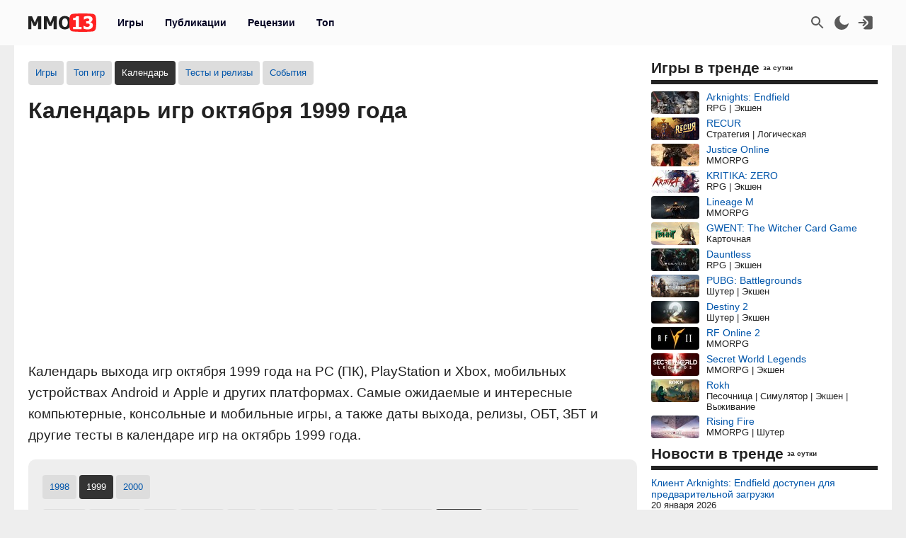

--- FILE ---
content_type: text/html; charset=UTF-8
request_url: https://mmo13.ru/gamestest/calendar/1999/october
body_size: 13524
content:

<!DOCTYPE html>
<html lang="ru">
<head>
    <meta charset="utf-8">
        <link rel="stylesheet" type="text/css" href="/assets/nls3967563726-min.css?2046" />
<title>Календарь игр октября 1999 года, даты выхода игр, релизов, ОБТ и ЗБТ игр на PC (ПК), PlayStation и Xbox. Календарь игр для мобильных устройств Android и Apple в октябре 1999 года</title>
    <meta name="keywords" content="календарь игр, выход игр, октябрь 1999">    <meta name="description" content="Календарь игр октября 1999 года. На этой странице вы найдете релизы, ОБТ, ЗБТ и другие даты игр в октябре 1999 года на PC (ПК), PlayStation, Xbox и мобильные устройства Android и Apple">    <meta name="MobileOptimized" content="width">
    <meta name="HandheldFriendly" content="true">
    <meta name="viewport" content="width=device-width, initial-scale=1">
    <meta name="dcterms.date" content="2026-01-21T22:09:34+03:00">    <meta name="dcterms.title" content="Календарь игр октября 1999 года, даты выхода игр, релизов, ОБТ и ЗБТ игр на PC (ПК), PlayStation и Xbox. Календарь игр для мобильных устройств Android и Apple в октябре 1999 года"><meta property="og:title" content="Календарь игр октября 1999 года, даты выхода игр, релизов, ОБТ и ЗБТ игр на PC (ПК), PlayStation и Xbox. Календарь игр для мобильных устройств Android и Apple в октябре 1999 года"><meta property="og:type" content="website"><meta property="og:site_name" content="mmo13.ru">    <meta name="dcterms.description" content="Календарь игр октября 1999 года. На этой странице вы найдете релизы, ОБТ, ЗБТ и другие даты игр в октябре 1999 года на PC (ПК), PlayStation, Xbox и мобильные устройства Android и Apple">    <meta name="dcterms.subject" content="Календарь игр октября 1999 года, даты выхода игр, релизов, ОБТ и ЗБТ игр на PC (ПК), PlayStation и Xbox. Календарь игр для мобильных устройств Android и Apple в октябре 1999 года">    <meta name="dcterms.language" content="ru">    <meta name="dcterms.rights" content="Copyright mmo13.ru All rights reserved.">    <meta name="dcterms.source" content="mmo13.ru">    <meta name="dcterms.creator" content="MMO13">    <meta name="dcterms.type" content="Text">    <link rel="shortcut icon" href="https://mmo13.ru/icon.png" type="image/png">
    <link rel="apple-touch-icon" sizes="180x180" href="https://mmo13.ru/apple-touch-icon.png">
    <link rel="icon" type="image/png" sizes="32x32" href="https://mmo13.ru/favicon-32x32.png">
    <link rel="icon" type="image/png" sizes="16x16" href="https://mmo13.ru/favicon-16x16.png">
    <link rel="manifest" href="https://mmo13.ru/site.webmanifest">
    <link rel="mask-icon" href="https://mmo13.ru/safari-pinned-tab.svg" color="#ff0000">
    <meta name="msapplication-TileColor" content="#ff0000">
    <meta name="theme-color" content="#ff0000">
    <meta name="ermp-site-verification" value="DC736EFC-16E9-46FA-8F6E-B8E77A606DB4">
    <link rel="image_src" href="https://mmo13.ru/images/pages/calendar/g0_y1999_m0.jpg"><meta property="og:image" content="https://mmo13.ru/images/pages/calendar/g0_y1999_m0.jpg">    <link rel="canonical" href="https://mmo13.ru/gamestest/calendar/1999/october"><meta property="og:url" content="https://mmo13.ru/gamestest/calendar/1999/october">            <link rel="preconnect" href="https://yastatic.net/">
    <link rel="preconnect" href="https://avatars.mds.yandex.net/">
    <link rel="preconnect" href="https://mc.yandex.ru/">
    <link rel="preconnect" href="https://ads.adfox.ru">
    
    <!-- Varioqub experiments -->
    <script type="text/javascript">
        (function(e, x, pe, r, i, me, nt){
            e[i]=e[i]||function(){(e[i].a=e[i].a||[]).push(arguments)},
                me=x.createElement(pe),me.async=1,me.src=r,nt=x.getElementsByTagName(pe)[0],me.addEventListener('error',function(){function cb(t){t=t[t.length-1],'function'==typeof t&&t({flags:{}})};Array.isArray(e[i].a)&&e[i].a.forEach(cb);e[i]=function(){cb(arguments)}}),nt.parentNode.insertBefore(me,nt)})
        (window, document, 'script', 'https://abt.s3.yandex.net/expjs/latest/exp.js', 'ymab');
    </script>
    <!-- Varioqub experiments -->
    <script async src="https://yandex.ru/ads/system/context.js"></script>
    <script>window.yaContextCb = window.yaContextCb || []</script>

    <script>
        ymab('metrika.23288863', 'init', function (answer) {
            render_ab_answer(answer.flags);
        });

        function render_ab_answer(flags) {
            const flagVal = flags && flags.block && flags.block[0];
            switch(flagVal) {
                case 'A':
                    vq_call_block_a();
                    break;
                case 'B':
                    vq_call_block_b();
                    break;
                default:
                    vq_call_block_default();
                    break;
            }
        }

        function vq_call_block_default() {
            console.log("default");
            vq_call_block_a()
        }

        function vq_call_block_a() {
            console.log("Контроль");
            window.yaContextCb.push(() => {
                Ya.Context.AdvManager.render({
                    "blockId": "R-A-242266-39",
                    "renderTo": "block-rk-h1"
                })
            })
            window.yaContextCb.push(() => {
                Ya.Context.AdvManager.render({
                    "blockId": "R-A-242266-40",
                    "renderTo": "block-rk-per_center"
                })
            })
            if (document.getElementById("adfox_sidebar_bottom")) {
                window.yaContextCb.push(() => {
                    Ya.Context.AdvManager.render({
                        "blockId": "R-A-242266-42",
                        "renderTo": "adfox_sidebar_bottom"
                    })
                })
            }

            /*if (document.getElementById("block-rk-per_up")) {
                window.yaContextCb.push(() => {
                    Ya.Context.AdvManager.render({
                        "blockId": "R-A-242266-51",
                        "renderTo": "block-rk-per_up"
                    })
                })
            }*/

        }

        function vq_call_block_b() {
            console.log("Выборка");
            window.yaContextCb.push(() => {
                Ya.Context.AdvManager.render({
                    type: 'auto',
                    inArticleAds: {blockId: 'R-A-242266-43'},
                    beforeContentAd: {blockId: 'R-A-242266-44'},
                    afterContentAd: {blockId: 'R-A-242266-46'},
                    inSidebarAd: {blockId: 'R-A-242266-48'},
                    inLayoutAds: {blockId: 'R-A-242266-49'},
                    floorAd: {
                        desktopBlockId: 'R-A-242266-52',
                        mobileBlockId: 'R-A-242266-53',
                    }
                })
            })
        }

    </script>

    <script>
        // if (document.getElementById("block-rk-per_bottom")) {
            window.yaContextCb.push(() => {
                Ya.Context.AdvManager.render({
                    "blockId": "R-A-242266-41",
                    "renderTo": "block-rk-per_bottom",
                    "type": "feed",
                    "feedCardCount": 12
                })
            })
        // }
    </script>

        <script defer src="https://mc.yandex.ru/metrika/tag.js"></script>
    <script async src="https://www.googletagmanager.com/gtag/js?id=G-NPKSDL8PNY"></script>

    </head>
<body>
<script>let ct = JSON.parse(localStorage.getItem("m13_color_theme"));
    if (ct !== null) {
        if (ct.hasOwnProperty('dark') && ct.dark === 1) {
            document.body.classList.add("dark");
        }
        if (ct.hasOwnProperty('s') && ct.s === 1) {
            document.body.classList.add("s");
        }
    }</script>
        <!-- Yandex.Metrika counter -->
<script type="text/javascript">
    (function (m, e, t, r, i, k, a) {
        m[i] = m[i] || function () {
            (m[i].a = m[i].a || []).push(arguments)
        };
        m[i].l = 1 * new Date();
        for (var j = 0; j < document.scripts.length; j++) {
            if (document.scripts[j].src === r) {
                return;
            }
        }
        k = e.createElement(t), a = e.getElementsByTagName(t)[0], k.defer = 1, k.src = r, a.parentNode.insertBefore(k, a)
    })
    (window, document, "script", "https://mc.yandex.ru/metrika/tag.js", "ym");

    ym(23288863, "init", {
        clickmap: true,
        trackLinks: true,
        accurateTrackBounce: true,
        webvisor: true
    });
</script>
<noscript>
    <div><img src="https://mc.yandex.ru/watch/23288863" style="position:absolute; left:-9999px;" alt=""/></div>
</noscript>
<!-- /Yandex.Metrika counter -->

<!-- Google tag (gtag.js) -->
<script>
    window.dataLayer = window.dataLayer || [];

    function gtag() {
        dataLayer.push(arguments);
    }

    gtag('js', new Date());

    gtag('config', 'G-NPKSDL8PNY');
</script>

<div id="page">
            <div id="container3" class="fjdeur"></div>
            <div id="top" class="header-wrapper">
        <div id="header" class="header container">
            <nav id="mainmenu" class="dropdown">
                <button class="main-item ddbutton transparent-button" title="Меню">
                    <svg width="24" height="24" xmlns="http://www.w3.org/2000/svg">
                        <g>
                            <line fill="none" stroke-width="2" x1="3" y1="5" x2="21" y2="5" id="svg_1"></line>
                            <line fill="none" stroke-width="2" x1="3" y1="11" x2="21" y2="11" id="svg_3"></line>
                            <line fill="none" stroke-width="2" x1="3" y1="17" x2="21" y2="17" id="svg_4"></line>
                        </g>
                    </svg>
                </button>
                <div id="logo">
                    <a href="/"
                       title="MMO13 — Ваш информатор в мире игр"
                       rel="home" id="site-logo-a">
                        <svg xmlns="http://www.w3.org/2000/svg" xml:space="preserve" width="96px" viewBox="0 0 79.78 21.3" class="site-img">
                            <style>
                                .fil0 {
                                    fill: #222222;
                                }

                                .fil2 {
                                    fill: #ffffff;
                                }

                                .fil1 {
                                    fill: #FF2121;
                                }
                            </style>
                            <g>
                                <path class="fil0"
                                      d="M15.22 18.13l-3.73 0 0 -9.88 -2.71 6.37 -2.55 0 -2.71 -6.37 0 9.88 -3.52 0 0 -14.89 4.31 0 3.3 7.35 3.29 -7.35 4.32 0 0 14.89zm18.3 0l-3.73 0 0 -9.88 -2.71 6.37 -2.55 0 -2.71 -6.37 0 9.88 -3.52 0 0 -14.89 4.31 0 3.3 7.35 3.29 -7.35 4.32 0 0 14.89zm16.64 -7.44c0,2.41 -0.64,4.3 -1.93,5.68 -1.29,1.38 -3.05,2.07 -5.29,2.07 -2.25,0 -4.01,-0.7 -5.29,-2.1 -1.28,-1.4 -1.92,-3.28 -1.92,-5.65 0,-2.39 0.64,-4.28 1.92,-5.67 1.28,-1.39 3.04,-2.09 5.29,-2.09 2.24,0 4,0.69 5.29,2.08 1.29,1.38 1.93,3.28 1.93,5.68zm-3.85 -0.01c0,-0.88 -0.09,-1.64 -0.28,-2.27 -0.18,-0.62 -0.43,-1.14 -0.73,-1.54 -0.32,-0.41 -0.68,-0.7 -1.09,-0.87 -0.41,-0.18 -0.82,-0.27 -1.26,-0.27 -0.46,0 -0.88,0.08 -1.25,0.24 -0.38,0.16 -0.73,0.45 -1.08,0.87 -0.31,0.39 -0.56,0.9 -0.74,1.54 -0.19,0.64 -0.29,1.41 -0.29,2.29 0,0.92 0.09,1.67 0.27,2.28 0.18,0.6 0.43,1.11 0.74,1.52 0.32,0.41 0.69,0.71 1.09,0.88 0.41,0.18 0.83,0.27 1.26,0.27 0.44,0 0.87,-0.1 1.28,-0.29 0.41,-0.19 0.77,-0.49 1.07,-0.88 0.32,-0.43 0.57,-0.94 0.74,-1.52 0.17,-0.58 0.26,-1.33 0.26,-2.27zm16.33 7.45l-9.84 0 0 -2.6 3.14 0 0 -7.87 -3.14 0 0 -2.44c0.46,0 0.92,-0.03 1.37,-0.09 0.45,-0.06 0.81,-0.16 1.09,-0.29 0.32,-0.16 0.57,-0.38 0.74,-0.65 0.18,-0.27 0.28,-0.6 0.3,-1l3.26 0 0 12.33 3.07 0 0 2.6z"></path>
                                <path id="path827" class="fil1"
                                      d="M79.09 3.43c-0.36,-1.3 -1.16,-2.4 -2.53,-2.75 -2.48,-0.63 -12.65,-0.69 -12.65,-0.69 0,0 -10.17,0.06 -12.65,0.69 -1.37,0.35 -2.16,1.45 -2.53,2.75 -0.66,2.36 -0.69,7.22 -0.69,7.22 0,0 0.03,4.86 0.69,7.22 0.36,1.3 1.16,2.4 2.53,2.75 2.48,0.63 12.65,0.69 12.65,0.69 0,0 10.17,-0.06 12.65,-0.69 1.37,-0.35 2.16,-1.45 2.53,-2.75 0.66,-2.36 0.69,-7.22 0.69,-7.22 0,0 -0.03,-4.86 -0.69,-7.22l0 -0z"></path>
                                <path class="fil2"
                                      d="M62.48 18.13l-9.83 0 0 -2.6 3.13 0 0 -7.87 -3.13 0 0 -2.44c0.46,0 0.92,-0.03 1.37,-0.09 0.45,-0.06 0.81,-0.16 1.09,-0.29 0.32,-0.16 0.57,-0.38 0.74,-0.65 0.18,-0.27 0.28,-0.6 0.3,-1l3.26 0 0 12.33 3.07 0 0 2.6zm13.33 -4.51c0,0.73 -0.14,1.39 -0.41,1.99 -0.27,0.6 -0.67,1.11 -1.18,1.53 -0.53,0.42 -1.15,0.74 -1.86,0.97 -0.71,0.22 -1.58,0.33 -2.6,0.33 -1.16,0 -2.16,-0.1 -2.99,-0.29 -0.83,-0.2 -1.51,-0.41 -2.03,-0.65l0 -3.24 0.36 0c0.55,0.35 1.2,0.66 1.93,0.92 0.74,0.26 1.41,0.39 2.02,0.39 0.36,0 0.75,-0.03 1.18,-0.1 0.42,-0.06 0.78,-0.2 1.07,-0.42 0.22,-0.17 0.41,-0.37 0.55,-0.62 0.14,-0.24 0.2,-0.59 0.2,-1.04 0,-0.44 -0.1,-0.79 -0.29,-1.02 -0.19,-0.24 -0.45,-0.41 -0.78,-0.52 -0.32,-0.11 -0.71,-0.18 -1.16,-0.19 -0.45,-0.01 -0.85,-0.02 -1.19,-0.02l-0.65 0 0 -2.6 0.59 0c0.45,0 0.87,-0.02 1.25,-0.06 0.38,-0.04 0.7,-0.12 0.97,-0.24 0.27,-0.13 0.47,-0.3 0.63,-0.53 0.15,-0.23 0.22,-0.53 0.22,-0.92 0,-0.3 -0.07,-0.55 -0.21,-0.73 -0.14,-0.19 -0.31,-0.34 -0.52,-0.45 -0.24,-0.12 -0.52,-0.2 -0.84,-0.24 -0.32,-0.04 -0.59,-0.06 -0.82,-0.06 -0.37,0 -0.74,0.04 -1.12,0.13 -0.38,0.09 -0.75,0.2 -1.11,0.33 -0.28,0.11 -0.57,0.25 -0.88,0.42 -0.31,0.17 -0.53,0.3 -0.68,0.39l-0.31 0 0 -3.2c0.52,-0.22 1.21,-0.43 2.08,-0.64 0.87,-0.2 1.76,-0.3 2.67,-0.3 0.89,0 1.66,0.07 2.31,0.23 0.65,0.15 1.2,0.38 1.67,0.67 0.51,0.31 0.89,0.71 1.14,1.19 0.25,0.48 0.38,1.03 0.38,1.63 0,0.85 -0.24,1.59 -0.74,2.22 -0.49,0.64 -1.13,1.05 -1.94,1.24l0 0.14c0.35,0.05 0.7,0.14 1.03,0.27 0.34,0.13 0.67,0.33 0.99,0.62 0.3,0.26 0.55,0.6 0.75,1.01 0.19,0.41 0.29,0.9 0.29,1.47z"></path>
                            </g>
                        </svg>
                    </a>
                </div>
                <ul class="ddmenu atxt" id="menu-mainmenu">
<li><a href="/games">Игры</a></li>
<li><a href="/news">Публикации</a></li>
<li><a href="/reviews">Рецензии</a></li>
<li><a href="/games/top">Топ</a></li>
</ul>            </nav>
            <nav id="headmenu">
                <ul id="headmenulinks">
    <li><a href="/search" rel="nofollow" id="user-search" class="transparent-button" title="Поиск" >
        <svg viewBox="0 0 24 24"><g><path d="M15.5 14h-.79l-.28-.27C15.41 12.59 16 11.11 16 9.5 16 5.91 13.09 3 9.5 3S3 5.91 3 9.5 5.91 16 9.5 16c1.61 0 3.09-.59 4.23-1.57l.27.28v.79l5 4.99L20.49 19l-4.99-5zm-6 0C7.01 14 5 11.99 5 9.5S7.01 5 9.5 5 14 7.01 14 9.5 11.99 14 9.5 14z"></path></g></svg>
    </a></li>
    <li><a href="#" rel="nofollow" id="user-color-theme" class="transparent-button" title="Темная тема"
           onclick="js:colorThemeOpen();return false;">
            <svg viewBox="0 0 24 24">
                <g>
                    <path fill="none" d="M0 0h24v24H0z"/>
                    <path d="M11.38 2.019a7.5 7.5 0 1 0 10.6 10.6C21.662 17.854 17.316 22 12.001 22 6.477 22 2 17.523 2 12c0-5.315 4.146-9.661 9.38-9.981z"/>
                </g>
            </svg>

            <div id="colortheme"></div>
        </a></li>
    <li>
    <li><a class="login atxt transparent-button" id="user-login" rel="nofollow" title="Вход" href="/user/login">
            <svg xmlns="http://www.w3.org/2000/svg" viewBox="0 0 24 24">
                <path style="stroke-width:1"
                      d="M8.623 20.065a3.024 2.697 0 0 0 2.63 1.376h7.56a3.024 2.697 0 0 0 3.024-2.698V5.257a3.024 2.697 0 0 0-3.024-2.698h-7.56a3.024 2.697 0 0 0-2.63 1.376l5.836 5.206a4.536 4.046 0 0 1 0 5.718z"/>
                <path d="M9.3 7.3a1 1 0 0 0-1.4 1.4l2.29 2.3H2.46c-.48 0-.86.45-.86 1s.38 1 .86 1h7.73l-2.3 2.3a1 1 0 1 0 1.42 1.4l3.8-3.8c.29-.16.49-.5.49-.9s-.2-.74-.49-.9l-3.8-3.8Z"/>
            </svg>
        </a></li>

</ul>

            </nav>
        </div>
    </div>
    <div id="bnr-background-shift" class="bnr-background-shift type">
        <div id="adfox_branding_200_d"></div>
<div id="adfox_branding_200_m"></div>
<script>
    window.yaContextCb.push(function() {
        Ya.adfoxCode.create({
            ownerId: 398590,
            containerId: 'adfox_branding_200_d',
            params: {
                pp: 'g',
                ps: 'flot',
                p2: 'hmjk'
            }
        })
    });

    window.yaContextCb.push(function() {
        Ya.adfoxCode.create({
            ownerId: 398590,
            containerId: 'adfox_branding_200_m',
            params: {
                pp: 'g',
                ps: 'flot',
                p2: 'hmjg'
            }
        })
    });
</script>
    </div>
        <div class="content container bgcl" id="content_container">
                <div class="content-wrapper" itemscope itemtype="https://schema.org/WebPage">
            <div id="content" class="gamestest calendar">
                                <nav class="submenu scroller" id="game-menu-top">
    <ul id="menu-submenu-games_navigation">
<li><a href="/games">Игры</a></li>
<li><a href="/games/top">Топ игр</a></li>
<li class="active"><span>Календарь</span></li>
<li><a href="/gamestest">Тесты и релизы</a></li>
<li><a href="/events">События</a></li>
</ul></nav><h1>Календарь игр октября 1999 года</h1>
    <div id="block-rk-h1" class="cl-block-rk cl-block-rk-h1" style="margin: 10px 0; height: 300px;"></div>


<div class="view-body gemestest_description">
    <p>Календарь выхода игр октября 1999 года на PC (ПК), PlayStation и Xbox, мобильных устройствах Android и Apple и других платформах. Самые ожидаемые и интересные компьютерные, консольные и мобильные игры, а также даты выхода, релизы, ОБТ, ЗБТ и другие тесты в календаре игр на октябрь 1999 года.</p></div>
<div class="form games-search gemestest_navigation">
    <nav class="submenu">
    <ul id="menu-submenu-gamestest_navigation_year">
<li><a href="/gamestest/calendar/1998">1998</a></li>
<li class="active"><span>1999</span></li>
<li><a href="/gamestest/calendar/2000">2000</a></li>
</ul></nav>
<nav class="submenu">
    <ul id="menu-submenu-gamestest_navigation_month">
<li><a href="/gamestest/calendar/1999/january">январь</a></li>
<li><a href="/gamestest/calendar/1999/february">февраль</a></li>
<li><a href="/gamestest/calendar/1999/march">март</a></li>
<li><a href="/gamestest/calendar/1999/april">апрель</a></li>
<li><a href="/gamestest/calendar/1999/may">май</a></li>
<li><a href="/gamestest/calendar/1999/june">июнь</a></li>
<li><a href="/gamestest/calendar/1999/july">июль</a></li>
<li><a href="/gamestest/calendar/1999/august">август</a></li>
<li><a href="/gamestest/calendar/1999/september">сентябрь</a></li>
<li class="active"><span>октябрь</span></li>
<li><a href="/gamestest/calendar/1999/november">ноябрь</a></li>
<li><a href="/gamestest/calendar/1999/december">декабрь</a></li>
</ul></nav>
<nav class="submenu">
    <ul id="menu-submenu-ganre">
<li class="active"><span>Все жанры</span></li>
<li><a href="/gamestest/calendar/1999/october/2-mmorpg">MMORPG</a></li>
<li><a href="/gamestest/calendar/1999/october/19-moba">MOBA</a></li>
<li><a href="/gamestest/calendar/1999/october/382-rpg">RPG</a></li>
<li><a href="/gamestest/calendar/1999/october/651-arkada">Аркада</a></li>
<li><a href="/gamestest/calendar/1999/october/656-vizualnaya-novella">Визуальная новелла</a></li>
<li><a href="/gamestest/calendar/1999/october/667-vyzhivanie">Выживание</a></li>
<li><a href="/gamestest/calendar/1999/october/56-gonki">Гонки</a></li>
<li><a href="/gamestest/calendar/1999/october/59-kartochnaya">Карточная</a></li>
<li><a href="/gamestest/calendar/1999/october/660-logicheskaya">Логическая</a></li>
<li><a href="/gamestest/calendar/1999/october/88-pesochnica">Песочница</a></li>
<li><a href="/gamestest/calendar/1999/october/650-priklyucheniya">Приключения</a></li>
<li><a href="/gamestest/calendar/1999/october/55-simulyator">Симулятор</a></li>
<li><a href="/gamestest/calendar/1999/october/29-strategiya">Стратегия</a></li>
<li><a href="/gamestest/calendar/1999/october/368-faiting">Файтинг</a></li>
<li><a href="/gamestest/calendar/1999/october/655-horror">Хоррор</a></li>
<li><a href="/gamestest/calendar/1999/october/20-shuter">Шутер</a></li>
<li><a href="/gamestest/calendar/1999/october/21-ekshen">Экшен</a></li>
</ul></nav>
</div>
<div class="games_test">
    <div class="games_test-content">
        <div id="yw1" class="list-view">

<span class="empty">На данный момент игры отсутствуют.</span>
<div class="summary-wrapper"></div><div class="keys" style="display:none" title="/gamestest/calendar/1999/october"></div>
</div>    </div>
</div>

            </div>
        </div>
        <div class="sidebar-wrapper">
            <div id="sidebar">
                <div class="portlet" id="widget_games_popular">
<div class="portlet-decoration">
<div class="portlet-title"><h3>Игры в тренде</h3><span class="dop">за сутки</span></div>
</div>
<div class="portlet-content">
<div class="widget_games_popular ads">
    <ul>
        <li><a href="/games/77124_arknights-endfield"><img class="lazy" alt="Arknights: Endfield" src="/images/thumb/games/default.jpg" data-src="/images/thumb/games/78/77124.jpg"><span>Arknights: Endfield</span></a><div class="desc genre">RPG | Экшен</div></li><li><a href="/games/136852_recur"><img class="lazy" alt="RECUR" src="/images/thumb/games/default.jpg" data-src="/images/thumb/games/137/136852.jpg"><span>RECUR</span></a><div class="desc genre">Стратегия | Логическая</div></li><li><a href="/games/1011_justice"><img class="lazy" alt="Justice Online" src="/images/thumb/games/default.jpg" data-src="/images/thumb/games/2/1011.jpg"><span>Justice Online</span></a><div class="desc genre">MMORPG</div></li><li><a href="/games/535_kritika"><img class="lazy" alt="KRITIKA: ZERO" src="/images/thumb/games/default.jpg" data-src="/images/thumb/games/1/535.jpg"><span>KRITIKA: ZERO</span></a><div class="desc genre">RPG | Экшен</div></li><li><a href="/games/2691_lineage-m"><img class="lazy" alt="Lineage M" src="/images/thumb/games/default.jpg" data-src="/images/thumb/games/3/2691.jpg"><span>Lineage M</span></a><div class="desc genre">MMORPG</div></li><li><a href="/games/2486_gvint"><img class="lazy" alt="GWENT: The Witcher Card Game" src="/images/thumb/games/default.jpg" data-src="/images/thumb/games/3/2486.jpg"><span>GWENT: The Witcher Card Game</span></a><div class="desc genre">Карточная</div></li><li><a href="/games/2673_dauntless"><img class="lazy" alt="Dauntless" src="/images/thumb/games/default.jpg" data-src="/images/thumb/games/3/2673.jpg"><span>Dauntless</span></a><div class="desc genre">RPG | Экшен</div></li><li><a href="/games/2490_playerunknowns-battlegrounds"><img class="lazy" alt="PUBG: Battlegrounds" src="/images/thumb/games/default.jpg" data-src="/images/thumb/games/3/2490.jpg"><span>PUBG: Battlegrounds</span></a><div class="desc genre">Шутер | Экшен</div></li><li><a href="/games/2601_destiny-2"><img class="lazy" alt="Destiny 2" src="/images/thumb/games/default.jpg" data-src="/images/thumb/games/3/2601.jpg"><span>Destiny 2</span></a><div class="desc genre">Шутер | Экшен</div></li><li><a href="/games/2479_rf-online-2"><img class="lazy" alt="RF Online 2" src="/images/thumb/games/default.jpg" data-src="/images/thumb/games/3/2479.jpg"><span>RF Online 2</span></a><div class="desc genre">MMORPG</div></li><li><a href="/games/2739_secret-world-legends"><img class="lazy" alt="Secret World Legends" src="/images/thumb/games/default.jpg" data-src="/images/thumb/games/3/2739.jpg"><span>Secret World Legends</span></a><div class="desc genre">MMORPG | Экшен</div></li><li><a href="/games/1370_rokh"><img class="lazy" alt="Rokh" src="/images/thumb/games/default.jpg" data-src="/images/thumb/games/2/1370.jpg"><span>Rokh</span></a><div class="desc genre">Песочница | Симулятор | Экшен | Выживание</div></li><li><a href="/games/1627_rising-fire"><img class="lazy" alt="Rising Fire" src="/images/thumb/games/default.jpg" data-src="/images/thumb/games/2/1627.jpg"><span>Rising Fire</span></a><div class="desc genre">MMORPG | Шутер</div></li>    </ul>
</div>
</div>
</div>
<div class="portlet" id="widget_news_popular">
<div class="portlet-decoration">
<div class="portlet-title"><h3>Новости в тренде</h3><span class="dop">за сутки</span></div>
</div>
<div class="portlet-content">
<div class="widget_news_popular">
    <ul>
        <li><a href="/news/post-33863">Клиент Arknights: Endfield доступен для предварительной загрузки</a><div class="desc"><span class="d_create">20 января 2026</span></div></li><li><a href="/news/post-33861">Состоялся глобальный релиз бесплатной экшен-RPG Dark December</a><div class="desc"><span class="d_create">20 января 2026</span></div></li><li><a href="/news/post-33875">Ролевой экшен в аниме-стилистике Dragon Sword вышел в Южной Корее</a><div class="desc"><span class="d_create">21 января 2026</span></div></li><li><a href="/news/post-33860">Обновленную боевую систему MMORPG The Quinfall показали в восьмиминутном видео</a><div class="desc"><span class="d_create">19 января 2026</span></div></li><li><a href="/news/post-33881">Crimson Desert ушла «на золото» — Переноса даты релиза быть не должно</a><div class="desc"><span class="d_create">21 января 2026</span></div></li><li><a href="/news/post-33876">Продажи ролевой игры Tainted Grail: The Fall of Avalon превысили один миллион копий</a><div class="desc"><span class="d_create">21 января 2026</span></div></li><li><a href="/news/post-33883">MMORPG Albion Online получит обновленную графику, новые режимы и драконов к лету 2026 года</a><div class="desc"><span class="d_create">21 января 2026</span></div></li><li><a href="/news/post-33879">Разработчики Eclipse: The Awakening рассказали, почему считают игру «лёгкой MMORPG»</a><div class="desc"><span class="d_create">21 января 2026</span></div></li><li><a href="/news/post-33878">Выжившие в Once Human научились сливаться с телами монстров в обновлении третьего сезона</a><div class="desc"><span class="d_create">21 января 2026</span></div></li><li><a href="/news/post-33874">Кооперативный экшен-рогалик 33 Immortals выйдет в Steam летом 2026 года</a><div class="desc"><span class="d_create">21 января 2026</span></div></li><li><a href="/news/post-33882">Симулятор выживания Enshrouded покинет ранний доступ этой осенью</a><div class="desc"><span class="d_create">21 января 2026</span></div></li><li><a href="/news/post-33877">Обновление 3.2 для Reverse: 1999 отправляет игроков в Париж 1930-х годов</a><div class="desc"><span class="d_create">21 января 2026</span></div></li><li><a href="/news/post-33816">Анонсирован симулятор автоматизации фабрики в аниме-стилистике moorestech</a><div class="desc"><span class="d_create">15 января 2026</span></div></li>    </ul>
</div>
</div>
</div>
<div id="scrollable_container_false" class="scr_container"><div id="scrollable" class="scr_floating">    <div class="div_b">
        <div id="adfox_sidebar_bottom">
                    </div>
    </div>

</div></div>            </div>
        </div>
    </div>
    <div class="container" id="after_content"></div>
    <div class="clear"></div>
    <div class="footer-wrapper" id="footer-wrapper">
        <div id="footer" class="footer container">
            <div class="breadcrumbs container">
                <ul id="breadcrumbs" itemscope itemtype="https://schema.org/BreadcrumbList" class="atxti">
<li itemprop="itemListElement" itemscope itemtype="https://schema.org/ListItem"><a itemprop="item" href="/"><span itemprop="name">MMO13</span></a><meta itemprop="position" content="1"></li><li itemprop="itemListElement" itemscope itemtype="https://schema.org/ListItem"><span> / </span><a itemprop="item" href="/games"><span itemprop="name">Игры</span></a><meta itemprop="position" content="2"></li><li itemprop="itemListElement" itemscope itemtype="https://schema.org/ListItem"><span> / </span><a itemprop="item" href="/gamestest/calendar"><span itemprop="name">Календарь</span></a><meta itemprop="position" content="3"></li><li itemprop="itemListElement" itemscope itemtype="https://schema.org/ListItem"><span> / </span><a itemprop="item" href="/gamestest/calendar/1999"><span itemprop="name">1999</span></a><meta itemprop="position" content="4"></li><li><span> / </span><span>октябрь</span></li></ul>            </div>

            <div class="block_one">
                <div id="social_menu" class="div_social div_social_group"><div class="title"><span>Не теряйся! Подписывайся!</span></div><div class="div_social_group_list"><a title="MMO13 в ВК" target="_blank" rel="noopener nofollow" class="joinus_link_svg" href="https://vk.com/mmo13"><svg viewBox="0 0 101 100" fill="none" xmlns="http://www.w3.org/2000/svg">
<g clip-path="url(#clip0_2_40)">
<path d="M0.5 48C0.5 25.3726 0.5 14.0589 7.52944 7.02944C14.5589 0 25.8726 0 48.5 0H52.5C75.1274 0 86.4411 0 93.4706 7.02944C100.5 14.0589 100.5 25.3726 100.5 48V52C100.5 74.6274 100.5 85.9411 93.4706 92.9706C86.4411 100 75.1274 100 52.5 100H48.5C25.8726 100 14.5589 100 7.52944 92.9706C0.5 85.9411 0.5 74.6274 0.5 52V48Z" fill="#0077FF"/>
<path d="M53.7085 72.042C30.9168 72.042 17.9169 56.417 17.3752 30.417H28.7919C29.1669 49.5003 37.5834 57.5836 44.25 59.2503V30.417H55.0004V46.8752C61.5837 46.1669 68.4995 38.667 70.8329 30.417H81.5832C79.7915 40.5837 72.2915 48.0836 66.9582 51.1669C72.2915 53.6669 80.8336 60.2086 84.0836 72.042H72.2499C69.7082 64.1253 63.3754 58.0003 55.0004 57.1669V72.042H53.7085Z" fill="white"/>
</g>
<defs>
<clipPath id="clip0_2_40">
<rect width="100" height="100" fill="white" transform="translate(0.5)"/>
</clipPath>
</defs>
</svg></a><a title="MMO13 в Telegram" target="_blank" rel="noopener nofollow" class="joinus_link_svg" href="https://t.me/mmo13ru"><svg viewBox="0 0 128 128" fill="none" xmlns="http://www.w3.org/2000/svg"><defs>
    <linearGradient id="tlogo-a" x1="50%" x2="50%" y1="0%" y2="99.258%">
      <stop offset="0%" stop-color="#2AABEE"></stop>
      <stop offset="100%" stop-color="#229ED9"></stop>
    </linearGradient>
  </defs><g fill="none" fill-rule="evenodd">
    <circle cx="64" cy="64" r="64" fill="url(#tlogo-a)" fill-rule="nonzero"></circle>
    <path fill="#FFF" fill-rule="nonzero" d="M28.9700376,63.3244248 C47.6273373,55.1957357 60.0684594,49.8368063 66.2934036,47.2476366 C84.0668845,39.855031 87.7600616,38.5708563 90.1672227,38.528 C90.6966555,38.5191258 91.8804274,38.6503351 92.6472251,39.2725385 C93.294694,39.7979149 93.4728387,40.5076237 93.5580865,41.0057381 C93.6433345,41.5038525 93.7494885,42.63857 93.6651041,43.5252052 C92.7019529,53.6451182 88.5344133,78.2034783 86.4142057,89.5379542 C85.5170662,94.3339958 83.750571,95.9420841 82.0403991,96.0994568 C78.3237996,96.4414641 75.5015827,93.6432685 71.9018743,91.2836143 C66.2690414,87.5912212 63.0868492,85.2926952 57.6192095,81.6896017 C51.3004058,77.5256038 55.3966232,75.2369981 58.9976911,71.4967761 C59.9401076,70.5179421 76.3155302,55.6232293 76.6324771,54.2720454 C76.6721165,54.1030573 76.7089039,53.4731496 76.3346867,53.1405352 C75.9604695,52.8079208 75.4081573,52.921662 75.0095933,53.0121213 C74.444641,53.1403447 65.4461175,59.0880351 48.0140228,70.8551922 C45.4598218,72.6091037 43.1463059,73.4636682 41.0734751,73.4188859 C38.7883453,73.3695169 34.3926725,72.1268388 31.1249416,71.0646282 C27.1169366,69.7617838 23.931454,69.0729605 24.208838,66.8603276 C24.3533167,65.7078514 25.9403832,64.5292172 28.9700376,63.3244248 Z"></path>
  </g></svg></a><a title="MMO13 в Discord" target="_blank" rel="noopener nofollow" class="joinus_link_svg" href="https://discord.gg/y89RUmx"><svg xmlns="http://www.w3.org/2000/svg" shape-rendering="geometricPrecision" text-rendering="geometricPrecision" image-rendering="optimizeQuality" fill-rule="evenodd" clip-rule="evenodd" viewBox="0 0 512 512"><path fill="#5865F2" d="M105 0h302c57.928.155 104.845 47.072 105 104.996V407c-.155 57.926-47.072 104.844-104.996 104.998L105 512C47.074 511.844.156 464.926.002 407.003L0 105C.156 47.072 47.074.155 104.997 0H105z"/><g><g data-name="Discord Logos"><path fill="#fff" fill-rule="nonzero" d="M368.896 153.381a269.506 269.506 0 00-67.118-20.637 186.88 186.88 0 00-8.57 17.475 250.337 250.337 0 00-37.247-2.8c-12.447 0-24.955.946-37.25 2.776-2.511-5.927-5.427-11.804-8.592-17.454a271.73 271.73 0 00-67.133 20.681c-42.479 62.841-53.991 124.112-48.235 184.513a270.622 270.622 0 0082.308 41.312c6.637-8.959 12.582-18.497 17.63-28.423a173.808 173.808 0 01-27.772-13.253c2.328-1.688 4.605-3.427 6.805-5.117 25.726 12.083 53.836 18.385 82.277 18.385 28.442 0 56.551-6.302 82.279-18.387 2.226 1.817 4.503 3.557 6.805 5.117a175.002 175.002 0 01-27.823 13.289 197.847 197.847 0 0017.631 28.4 269.513 269.513 0 0082.363-41.305l-.007.007c6.754-70.045-11.538-130.753-48.351-184.579zM201.968 300.789c-16.04 0-29.292-14.557-29.292-32.465s12.791-32.592 29.241-32.592 29.599 14.684 29.318 32.592c-.282 17.908-12.919 32.465-29.267 32.465zm108.062 0c-16.066 0-29.267-14.557-29.267-32.465s12.791-32.592 29.267-32.592c16.475 0 29.522 14.684 29.241 32.592-.281 17.908-12.894 32.465-29.241 32.465z" data-name="Discord Logo - Large - White"/></g></g></svg></a><a title="MMO13 на YouTube" target="_blank" rel="noopener nofollow" class="joinus_link_svg" href="https://youtube.com/mmo13"><svg xmlns="http://www.w3.org/2000/svg" viewBox="60 60 380 380" xml:space="preserve">
<g id="XMLID_2_">
	<path id="XMLID_6_" fill="#FF0000" d="M424.9,161.6c-4.2-15.8-16.6-28.3-32.3-32.5c-28.5-7.7-142.6-7.7-142.6-7.7s-114.1,0-142.6,7.7
		c-15.7,4.2-28.1,16.7-32.3,32.5c-7.6,28.6-7.6,88.4-7.6,88.4s0,59.8,7.6,88.4c4.2,15.8,16.6,28.3,32.3,32.5
		c28.5,7.7,142.6,7.7,142.6,7.7s114.1,0,142.6-7.7c15.7-4.2,28.1-16.7,32.3-32.5c7.6-28.6,7.6-88.4,7.6-88.4
		S432.5,190.2,424.9,161.6z"/>
	<polygon id="XMLID_7_" fill="#FFFFFF" points="212.7,304.3 308.1,250 212.7,195.7 	"/>
</g>
</svg></a></div><div class="footer" id="social_group_footer"></div></div>
                <div class="footer-block footer-copyright inline-block">
                    <div id="footer-copyright">MMO13.RU &copy; 2013 - 2026</div>
                    <div class="pegi adv"                          title="Сайт для лиц, достигших совершеннолетнего возраста">18+
                    </div>
                </div>
                <nav id="footer-menu" class="footer-block footer-menu">
                    <ul class="inline-block" id="yw3">
<li><a href="/">MMO13</a></li>
<li><a href="/games/feature/luchshie-besplatnye-onlain-igry">Онлайн игры</a></li>
<li><a href="/games/top">Топ игр</a></li>
<li><a href="/games/top?is_exp=1">Топ ожидаемых игр</a></li>
<li><a href="/gamestest/calendar">Календарь игр</a></li>
<li><a href="/random">Рандомайзер</a></li>
</ul>                </nav>
                <nav id="service-menu" class="footer-block footer-menu">
                    <ul class="inline-block" id="yw4">
<li><a rel="nofollow" href="/site/page/rulesuseofmaterials">Использование материалов</a></li>
<li><a rel="nofollow" href="/site/page/rulesforusers">Правила сайта</a></li>
<li><a rel="nofollow" href="/site/contact">Контакты</a></li>
<li><a rel="nofollow" href="/site/page/about">О нас</a></li>
</ul>                </nav>
            </div>
            <div class="footer-counter inline-block">
                            </div>
        </div>
    </div>
</div>
<div id="toplink"></div>
<div id="lightbox-container"></div>
<meta name="sad" content="1">
<svg class="app-svg" xmlns="http://www.w3.org/2000/svg" xmlns:xlink="http://www.w3.org/1999/xlink">
    <symbol id="icon--long-arrow-up" viewBox="-128 0 512 512">
        <g><path fill="currentColor" d="M3.515 168.97l7.07 7.071c4.686 4.686 12.284 4.686 16.971 0L111 92.113V468c0 6.627 5.373 12 12 12h10c6.627 0 12-5.373 12-12V92.113l83.444 83.928c4.686 4.686 12.284 4.686 16.971 0l7.07-7.071c4.686-4.686 4.686-12.284 0-16.97l-116-116.485c-4.686-4.686-12.284-4.686-16.971 0L3.515 152c-4.687 4.686-4.687 12.284 0 16.97z" class=""></path></g>
    </symbol>
    <symbol id="icon--long-arrow-down" viewBox="-128 0 512 512">
        <g><path fill="currentColor" d="M252.485 343.03l-7.07-7.071c-4.686-4.686-12.284-4.686-16.971 0L145 419.887V44c0-6.627-5.373-12-12-12h-10c-6.627 0-12 5.373-12 12v375.887l-83.444-83.928c-4.686-4.686-12.284-4.686-16.971 0l-7.07 7.071c-4.686 4.686-4.686 12.284 0 16.97l116 116.485c4.686 4.686 12.284 4.686 16.971 0l116-116.485c4.686-4.686 4.686-12.284-.001-16.97z" class=""></path></g>
    </symbol>
    <symbol id="icon--long-arrow-right" viewBox="0 0 512 512">
        <g><path fill="currentColor" d="M311.03 131.515l-7.071 7.07c-4.686 4.686-4.686 12.284 0 16.971L387.887 239H12c-6.627 0-12 5.373-12 12v10c0 6.627 5.373 12 12 12h375.887l-83.928 83.444c-4.686 4.686-4.686 12.284 0 16.971l7.071 7.07c4.686 4.686 12.284 4.686 16.97 0l116.485-116c4.686-4.686 4.686-12.284 0-16.971L328 131.515c-4.686-4.687-12.284-4.687-16.97 0z" class=""></path></g>
    </symbol>
    <symbol id="icon--long-comment-alt" viewBox="0 0 512 512">
        <g><path fill="currentColor" d="M448 0H64C28.7 0 0 28.7 0 64v288c0 35.3 28.7 64 64 64h96v84c0 7.1 5.8 12 12 12 2.4 0 4.9-.7 7.1-2.4L304 416h144c35.3 0 64-28.7 64-64V64c0-35.3-28.7-64-64-64zm32 352c0 17.6-14.4 32-32 32H293.3l-8.5 6.4L192 460v-76H64c-17.6 0-32-14.4-32-32V64c0-17.6 14.4-32 32-32h384c17.6 0 32 14.4 32 32v288z" class=""></path></g>
    </symbol>
    <symbol id="icon--comment-menu" viewBox="0 0 2 9">
    <path d="M0 1a1 1 0 112 0 1 1 0 01-2 0zm0 3.5a1 1 0 112 0 1 1 0 01-2 0zM0 8a1 1 0 112 0 1 1 0 01-2 0z" fill-rule="evenodd"></path>
    </symbol>
</svg>
<!--AdFox START-->
<!--Площадка: MMO13.ru / * / *-->
<!--Тип баннера: Fullscreen-->
<!--Расположение: fullscreen-->
<div id="adfox_fullscreen_desktop_pr"></div>
<script>
    window.yaContextCb.push(() => {
        Ya.adfoxCode.create({
            ownerId: 398590,
            containerId: 'adfox_fullscreen_desktop_pr',
            params: {
                pp: 'dbuw',
                ps: 'flot',
                p2: 'iawv'
            }
        })
    })
</script>




<script type="text/javascript" src="/assets/nls1049998034-min.js?2046"></script>
</body>
</html>
